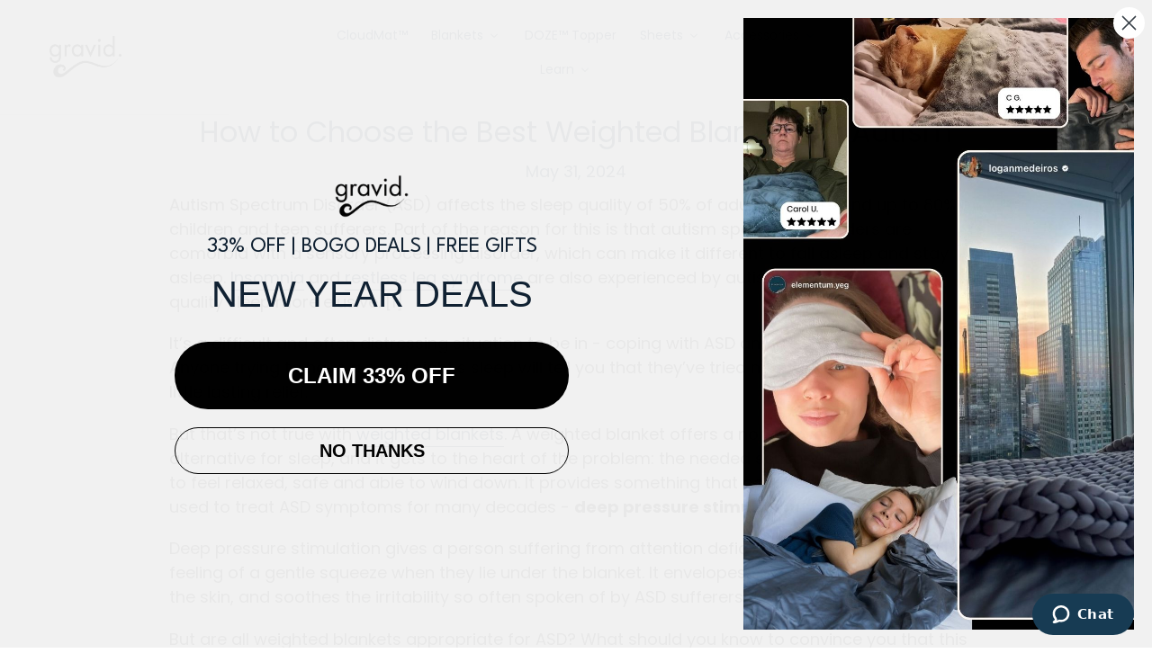

--- FILE ---
content_type: text/css
request_url: https://gravid.ca/cdn/shop/t/47/assets/bold-upsell-custom.css?v=150135899998303055901615633499
body_size: -538
content:
/*# sourceMappingURL=/cdn/shop/t/47/assets/bold-upsell-custom.css.map?v=150135899998303055901615633499 */


--- FILE ---
content_type: text/javascript
request_url: https://cdn.shopify.com/extensions/019bbd93-0888-7816-8df6-55677895b5ab/win-win-store-credit-94/assets/short-code.js
body_size: 2862
content:
(function () {
  const getIconSVG = (color) => `
<svg xmlns="http://www.w3.org/2000/svg" viewBox="0 0 20 20">
<path
fill="${color}"  
d="M7.835 9.5h-.96c-.343 0-.625-.28-.625-.628 0-.344.28-.622.619-.622.242 0 .463.142.563.363l.403.887Z"/>
<path
fill="${color}"  
d="M10.665 9.5h.96c.343 0 .625-.28.625-.628 0-.344-.28-.622-.619-.622-.242 0-.463.142-.563.363l-.403.887Z"/>
<path
fill="${color}"  
fill-rule="evenodd"
d="M8.5 4h-3.25c-1.519 0-2.75 1.231-2.75 2.75v2.25h1.25c.414 0 .75.336.75.75s-.336.75-.75.75h-1.25v2.75c0 1.519 1.231 2.75 2.75 2.75h3.441c-.119-.133-.191-.308-.191-.5v-2c0-.414.336-.75.75-.75s.75.336.75.75v2c0 .192-.072.367-.191.5h4.941c1.519 0 2.75-1.231 2.75-2.75v-2.75h-2.75c-.414 0-.75-.336-.75-.75s.336-.75.75-.75h2.75v-2.25c0-1.519-1.231-2.75-2.75-2.75h-4.75v2.25c0 .414-.336.75-.75.75s-.75-.336-.75-.75v-2.25Zm.297 3.992c-.343-.756-1.097-1.242-1.928-1.242-1.173 0-2.119.954-2.119 2.122 0 1.171.95 2.128 2.125 2.128h.858c-.595.51-1.256.924-1.84 1.008-.41.058-.694.438-.635.848.058.41.438.695.848.636 1.11-.158 2.128-.919 2.803-1.53.121-.11.235-.217.341-.322.106.105.22.213.34.322.676.611 1.693 1.372 2.804 1.53.41.059.79-.226.848-.636.059-.41-.226-.79-.636-.848-.583-.084-1.244-.498-1.839-1.008h.858c1.176 0 2.125-.957 2.125-2.128 0-1.168-.946-2.122-2.119-2.122-.83 0-1.585.486-1.928 1.242l-.453.996-.453-.996Z"/>
</svg>
`;
  const formatMoney = function (cents, format) {
    if (typeof cents == "string") {
      cents = cents.replace(".", "");
    }
    var value = "";
    var placeholderRegex = /\{\{\s*(\w+)\s*\}\}/;
    var formatString = format || this.money_format;
    function defaultOption(opt, def) {
      return typeof opt == "undefined" ? def : opt;
    }
    function formatWithDelimiters(number, precision, thousands, decimal) {
      precision = defaultOption(precision, 2);
      thousands = defaultOption(thousands, ",");
      decimal = defaultOption(decimal, ".");
      if (isNaN(number) || number == null) {
        return 0;
      }
      number = (number / 100.0).toFixed(precision);
      var parts = number.split("."),
        dollars = parts[0].replace(
          /(\d)(?=(\d\d\d)+(?!\d))/g,
          "$1" + thousands,
        ),
        cents = parts[1] ? decimal + parts[1] : "";
      return dollars + cents;
    }
    switch (formatString.match(placeholderRegex)[1]) {
      case "amount":
        value = formatWithDelimiters(cents, 2);
        break;
      case "amount_no_decimals":
        value = formatWithDelimiters(cents, 0);
        break;
      case "amount_with_comma_separator":
        value = formatWithDelimiters(cents, 2, ".", ",");
        break;
      case "amount_no_decimals_with_comma_separator":
        value = formatWithDelimiters(cents, 0, ".", ",");
        break;
    }
    return formatString.replace(placeholderRegex, value);
  };
  const PROXY_PATH = "/apps/winwin-sc-proxy";
  const isThemeEditor = Shopify.designMode;
  
  // Check if customer is logged in - handle customer detection automatically
  let customerId = null;
  let isLoggedIn = false;
  
  if (window.WINWIN && window.WINWIN.customerId) {
    customerId = window.WINWIN.customerId;
    // Check if customerId is valid (not empty, not null, not undefined, not the string "null")
    isLoggedIn = customerId && 
                 customerId !== '' && 
                 customerId !== 'null' && 
                 customerId !== 'undefined' &&
                 customerId.trim() !== '';
  }
  
  // If not logged in and not in theme editor, hide the display completely
  // (Infrastructure in place for future login message functionality)
  if (!isLoggedIn && !isThemeEditor) {
    const embedElements = document.querySelectorAll('.wwsc-dropdown-embed');
    embedElements.forEach((embed) => {
      // Hide completely - don't take up space in header
      embed.style.display = 'none';
    });
    return; // Exit early if not logged in
  }

  const { currency, blockSettings, imageUrl, moneyFormat } = window.WINWIN || {};
  const fetchFromShopifyAPI = async (route, params) => {
    try {
      const res = await fetch(route, {
        ...params,
        headers: {
          "Content-Type": "application/json",
        },
      }).then((o) => o.json());
      return res;
    } catch (e) {
      console.error("error fetching from Shopify API", e);
    }
  };

  const fetchFromShopifyAPIWithFallback = async (route, params) => {
    try {
      // Try the new proxy first
      return await fetchFromShopifyAPI(route, params);
    } catch (error) {
      console.log("WWSC: New proxy failed, trying fallback proxy...");
      try {
        // Fallback to old proxy (-1)
        const fallbackRoute = route.replace('/apps/winwin-sc-proxy', '/apps/winwin-sc-proxy-1');
        return await fetchFromShopifyAPI(fallbackRoute, params);
      } catch (fallbackError) {
        console.error("WWSC: Both proxy attempts failed", fallbackError);
        throw fallbackError;
      }
    }
  };
  const getStoreCredit = async () => {
    if (!window.WINWIN.balance) {
      let customerId = window.WINWIN.customerId;
      // Extract numeric ID if it's a GID format
      if (customerId && customerId.startsWith('gid://shopify/Customer/')) {
        customerId = customerId.replace('gid://shopify/Customer/', '');
      }
      const data = await fetchFromShopifyAPIWithFallback(`${PROXY_PATH}/storecredit`, {
        method: "POST",
        body: customerId ? JSON.stringify({ customerId }) : undefined,
      });
      const { storeCreditAccounts, newStoreCredit } = data;
      const currentAccount = storeCreditAccounts.find(
        (o) => o.balance.currencyCode === currency,
      );
      window.WINWIN.balance = currentAccount?.balance || { amount: 0, currencyCode: currency };
      window.WINWIN.newStoreCredit = newStoreCredit;
    }
    if (window.WINWIN.newStoreCredit) {
      const badgeDiv = document.querySelector(".wwsc-badge-il");
      badgeDiv.style.display = "block";
      const containerDiv = document.querySelector(".wwsc-dropdown");
      if (containerDiv) {
        containerDiv.onmouseover = async () => {
        const data = await fetchFromShopifyAPIWithFallback(
          `${PROXY_PATH}/storecredit-seen`,
          {
            method: "POST",
            headers: { "Content-Type": "application/json" },
          },
        );
        if (data) badgeDiv.style.display = "none";
        containerDiv.onmouseover = null;
      };
      }
    }
    const storeCredit = window.WINWIN.balance;
    const displayDivs = document.querySelectorAll(".wwsc-store-credit");
    displayDivs.forEach((div) => {
      let originalPrice = div.getAttribute("original-price");
      const scNumber = parseFloat(storeCredit.amount).toFixed(2);
      if (originalPrice) {
        originalPrice = parseFloat(originalPrice.replace(",", ""));
        div.innerHTML = `or $${originalPrice - scNumber} with store credit!`;
      } else {
        div.innerHTML = `${formatMoney(scNumber, moneyFormat)}`;
      }
    });
  };
  const setupAnimations = (instanceId) => {
    const dropdownElement = document.getElementById(instanceId);
    if (!dropdownElement) return;
    let isExpanded = false;
    let expandTimeout;
    let fadeTimeout;
    const setupMorph = () => {
      const iconElement = dropdownElement.querySelector('.wwsc-dropdown-icon');
      const contentElement = dropdownElement.querySelector('.wwsc-dropdown-content');
      const historyButton = dropdownElement.querySelector('.wwsc-history-btn');
      if (!iconElement || !contentElement) return;
      dropdownElement.addEventListener('mouseenter', () => {
        clearTimeout(expandTimeout);
        clearTimeout(fadeTimeout);
        isExpanded = true;
        const iconRect = iconElement.getBoundingClientRect();
        const contentElement = dropdownElement.querySelector('.wwsc-dropdown-content');
        contentElement.style.top = (iconRect.bottom + 5) + 'px';
        contentElement.style.width = '220px';
        contentElement.style.height = '48px';
        dropdownElement.classList.add('expanded');
        const badgeDiv = document.querySelector(".wwsc-badge-il");
        if (badgeDiv) {
          badgeDiv.style.display = "none";
        }
        if (historyButton) {
          historyButton.style.display = 'flex';
        }

        // Start countdown immediately on mobile
        if (window.innerWidth <= 768 || 'ontouchstart' in window) {
        fadeTimeout = setTimeout(() => {
            dropdownElement.classList.remove('expanded');
        }, 3000);
        }
      });
      dropdownElement.addEventListener('mouseleave', () => {
        isExpanded = false;
        
        // Only set desktop timer if not on mobile
        if (window.innerWidth > 768 && !('ontouchstart' in window)) {
          fadeTimeout = setTimeout(() => {
              dropdownElement.classList.remove('expanded');
          }, 2200);
        }
      });
    };
    const setupHistory = () => {
      const historyButton = dropdownElement.querySelector('.wwsc-history-btn');
      if (!historyButton) return;
      
      // Check if event listeners are already attached
      if (historyButton.hasAttribute('data-wwsc-listener-attached')) {
        return;
      }
      
      // Mark as having listeners attached
      historyButton.setAttribute('data-wwsc-listener-attached', 'true');
      
      historyButton.addEventListener('click', (e) => {
        e.stopPropagation();
        if (window.showHistoryModal) {
          window.showHistoryModal();
        } else {
          console.error('WWSC: History modal function not loaded');
        }
      });
    };
      setupMorph();
    setupHistory();
  };
  const c = () => {
    if (isLoggedIn || isThemeEditor) {
      const containerDiv = document.querySelector(".wwsc-dropdown-embed");
      if (containerDiv) {
        const instanceId = 'wwsc-' + Math.random().toString(36).substr(2, 9);
        containerDiv.innerHTML = `
        <div class="wwsc-dropdown" id="${instanceId}" style="--icon-size: ${blockSettings.width}px; --text-color: ${blockSettings.text_color}; --icon-bg-color: ${blockSettings.bg_color};">
          <div class="wwsc-dropdown-icon" style="height:${blockSettings.height}px; width:${blockSettings.width}px; position: relative;">
            ${imageUrl ? `<img src="${imageUrl}" style="width: ${blockSettings.width}px; height: ${blockSettings.height}px" />` : getIconSVG(blockSettings.color)}
            <div class="wwsc-badge-il" style="background-color: ${blockSettings.badge_color}; top: ${blockSettings.notification_top}px; right: ${blockSettings.notification_right}px; display: none;"></div>
          </div>
          <div class="wwsc-dropdown-content" style="color: ${blockSettings.text_color};">
            <span class="wwsc-message">${blockSettings.store_credit_label}</span>
            <span class="wwsc-store-credit">$0</span>
            <!-- History Button - only visible in expanded state and if enabled -->
            ${window.WINWIN?.blockSettings?.show_history_button ? `
            <button class="wwsc-history-btn" title="View Store Credit History" style="display: none;">
              <svg viewBox="0 0 24 24" fill="none" stroke="currentColor" stroke-width="2">
                <path d="M3 12a9 9 0 1 0 9-9 9.75 9.75 0 0 0-6.74 2.74L3 8"/>
                <path d="M3 3v5h5"/>
                <path d="M12 7v5l4 2"/>
              </svg>
            </button>
            ` : ''}
          </div>
        </div>
        `;
        setupAnimations(instanceId);
        if (isLoggedIn && !isThemeEditor) getStoreCredit();
        if (isThemeEditor) {
          const badgeDiv = document.querySelector(".wwsc-badge-il");
          badgeDiv.style.display = "block";
          const displayDivs = document.querySelector(".wwsc-store-credit");
          Array.from(displayDivs).forEach((o) => {
            o.innerHTML = formatMoney("0", moneyFormat);
          });
          const dropdownDiv = document.querySelector(".wwsc-dropdown-content");
          dropdownDiv.style.visibility = "visible";
        }
        containerDiv.style.display = "block";
      }
    }
  };
  c();
})();
